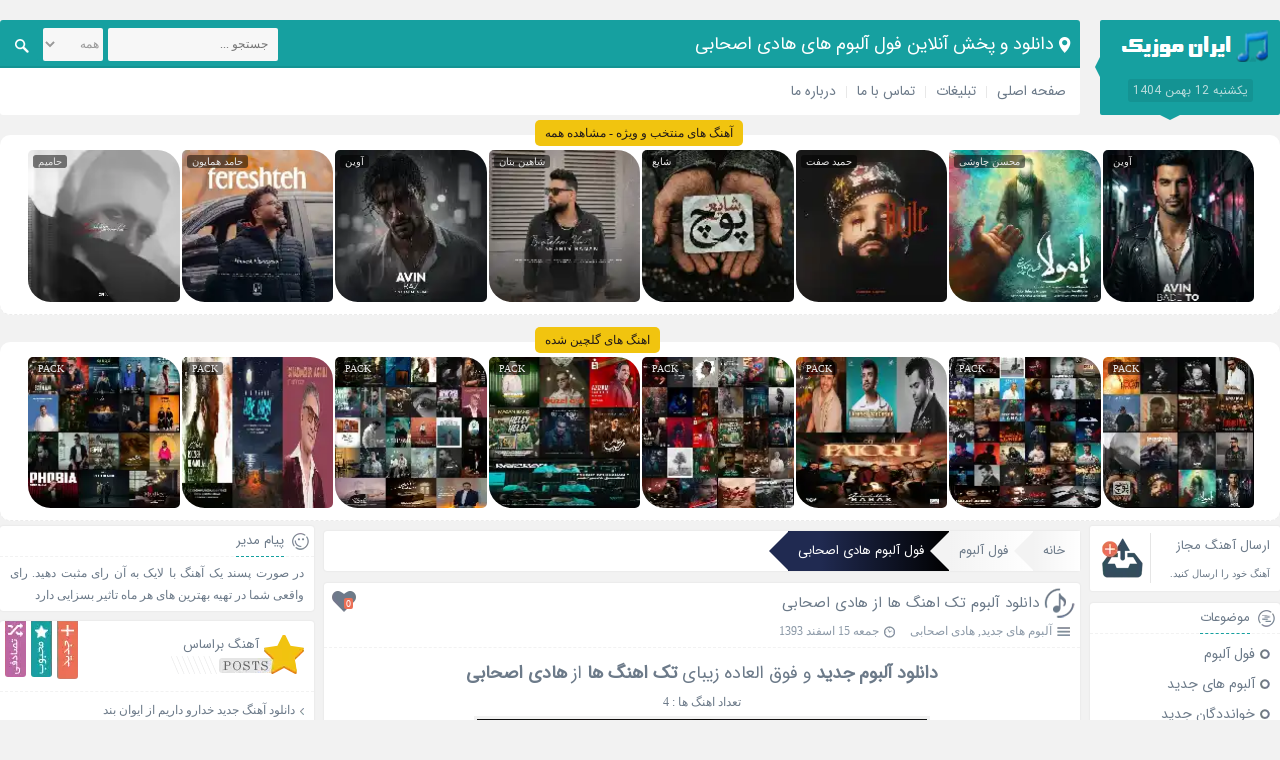

--- FILE ---
content_type: text/html; charset=utf-8
request_url: https://muzicir.com/artist/4226/%EF%BF%BD%EF%BF%BD%EF%BF%BD%EF%BF%BD%EF%BF%BD%EF%BF%BD-%EF%BF%BD%EF%BF%BD%EF%BF%BD%EF%BF%BD%EF%BF%BD%EF%BF%BD%EF%BF%BD%EF%BF%BD%EF%BF%BD%EF%BF%BD-%EF%BF%BD%EF%BF%BD%EF%BF%BD%EF%BF%BD%EF%BF%BD%EF%BF%BD%EF%BF%BD%EF%BF%BD-%EF%BF%BD%EF%BF%BD%EF%BF%BD%EF%BF%BD%EF%BF%BD%EF%BF%BD%EF%BF%BD%EF%BF%BD%EF%BF%BD%EF%BF%BD%EF%BF%BD%EF%BF%BD
body_size: 7700
content:
<!DOCTYPE html><html dir="rtl" lang="fa-IR" prefix="og: http://ogp.me/ns#"><head><meta charset="UTF-8"><title>دانلود و پخش آنلاین فول آلبوم های هادی اصحابی</title><meta name="description" content="دانلود و پخش آنلاین فول آلبوم های هادی اصحابی بصورت یکجا و تک آهنگ"> <meta name="keywords" content="هادی اصحابی, آلبوم هادی اصحابی, فول آلبوم هادی اصحابی, موزیک های هادی اصحابی, اهنگ های هادی اصحابی"> <base href="https://muzicir.com/"><meta name="viewport" content="width=device-width, initial-scale=1"><link href="/favicon.png" rel="shortcut icon"><link rel="apple-touch-icon" sizes="120x120" href="https://muzicir.com/imgs/logo-120.png"><link rel="icon" type="image/png" href="https://muzicir.com/imgs/logo-120.png" sizes="192x192"><meta name="robots" content="index, follow"/><link href="https://muzicir.com/artist/4226/فول-آلبوم-هادی-اصحابی" rel="canonical"><meta property="og:locale" content="fa_IR" /><meta property="og:type" content="website" /><meta property="og:title" content="دانلود و پخش آنلاین فول آلبوم های هادی اصحابی" /><meta property="og:description" content="دانلود و پخش آنلاین فول آلبوم های هادی اصحابی بصورت یکجا و تک آهنگ" /><meta property="og:url" content="https://muzicir.com/" /><meta property="og:site_name" content="دانلود و پخش آنلاین فول آلبوم های هادی اصحابی" /><meta property="og:image" content="https://muzicir.com/imgs/logo.png" /><meta name="twitter:card" content="summary_large_image" /><meta name="twitter:image" content="https://muzicir.com/imgs/logo.png" /><meta name="twitter:description" content="دانلود و پخش آنلاین فول آلبوم های هادی اصحابی بصورت یکجا و تک آهنگ" /><meta name="twitter:title" content="دانلود و پخش آنلاین فول آلبوم های هادی اصحابی" /><link rel="stylesheet" href="/themes/singer/style.css?1.32" type="text/css" media="screen"><style>.views{display:none!important;}</style></head><body><div class="header"><div class="nav"><div class="logo"><a title="ایران موزیک | آهنگ ایرانی، جدیدترین آهنگ ها، دانلود آهنگ جدید" href="https://muzicir.com/"><img src="/imgs/muzicir.png" alt="ایران موزیک | آهنگ ایرانی، جدیدترین آهنگ ها، دانلود آهنگ جدید"></a><span>یکشنبه 12 بهمن 1404</span></div><div class="breadcrumbs"><h1 class="bcs">دانلود و پخش آنلاین فول آلبوم های هادی اصحابی</h1></div><div class="menu"><ul><li><a title="دانلود آهنگ جدید" href="https://muzicir.com/">صفحه اصلی</a></li><li><a title="تبلیغات" href="https://muzicir.com/advertise.php">تبلیغات</a></li><li><a title="تماس با ما" href="https://muzicir.com/contacts.php">تماس با ما</a></li><li><a title="درباره ما" href="https://muzicir.com/about.php" rel="author">درباره ما</a></li></ul><div class="search"><form method="get" action="https://muzicir.com/"><input type="text" value="" placeholder="جستجو ..." name="q" id="q" class="searchtext"><select name="cats" class="searchtext" style="width: 60px; margin-right: 5px; padding: 0px;" aria-label="cats"><option value="tag">همه</option><option value="music">آهنگ</option><option value="artist">خواننده</option><option value="album">آلبوم</option></select><button type="submit" value="" class="searchsubmit" aria-label="Search"><span class="icon"></span></button></form></div></div></div><div class="special hdr"><a href="https://muzicir.com/cat/%D8%A2%D9%87%D9%86%DA%AF-%D9%87%D8%A7%DB%8C-%D9%85%D9%86%D8%AA%D8%AE%D8%A8" title="اهنگ های منتخب" class="title">آهنگ های منتخب و ویژه - مشاهده همه</a><div class="item"><a href="https://muzicir.com/play/80471/دانلود-آهنگ-جدید-بعد-تو-از-آوین" rel="bookmark" title="دانلود آهنگ جدید بعد تو از آوین"><span>آوین</span><img src="[data-uri]" data-src="https://muzicir.com/data/thump/150/1767528865.webp" alt="دانلود آهنگ جدید بعد تو از آوین" title="دانلود آهنگ جدید بعد تو از آوین" width="150" height="150"><label>بعد تو</label></a></div><div class="item"><a href="https://muzicir.com/play/80470/دانلود-آهنگ-جدید-یا-مولا-از-محسن-چاوشی" rel="bookmark" title="دانلود آهنگ جدید یا مولا از محسن چاوشی"><span>محسن چاوشی</span><img src="[data-uri]" data-src="https://muzicir.com/data/thump/150/1767528910.webp" alt="دانلود آهنگ جدید یا مولا از محسن چاوشی" title="دانلود آهنگ جدید یا مولا از محسن چاوشی" width="150" height="150"><label>یا مولا</label></a></div><div class="item"><a href="https://muzicir.com/play/80467/دانلود-آهنگ-جدید-حجله-از-حمید-صفت" rel="bookmark" title="دانلود آهنگ جدید حجله از حمید صفت"><span>حمید صفت</span><img src="[data-uri]" data-src="https://muzicir.com/data/thump/150/1767529017.webp" alt="دانلود آهنگ جدید حجله از حمید صفت" title="دانلود آهنگ جدید حجله از حمید صفت" width="150" height="150"><label>حجله</label></a></div><div class="item"><a href="https://muzicir.com/play/80466/دانلود-آهنگ-جدید-پوچ-از-شایع" rel="bookmark" title="دانلود آهنگ جدید پوچ از شایع"><span>شایع</span><img src="[data-uri]" data-src="https://muzicir.com/data/thump/150/1767342168.webp" alt="دانلود آهنگ جدید پوچ از شایع" title="دانلود آهنگ جدید پوچ از شایع" width="150" height="150"><label>پوچ</label></a></div><div class="item"><a href="https://muzicir.com/play/80463/دانلود-آهنگ-جدید-بغلم-کن-از-شاهین-بنان" rel="bookmark" title="دانلود آهنگ جدید بغلم کن از شاهین بنان"><span>شاهین بنان</span><img src="[data-uri]" data-src="https://muzicir.com/data/thump/150/1767029979.webp" alt="دانلود آهنگ جدید بغلم کن از شاهین بنان" title="دانلود آهنگ جدید بغلم کن از شاهین بنان" width="150" height="150"><label>بغلم کن</label></a></div><div class="item"><a href="https://muzicir.com/play/80462/دانلود-آهنگ-جدید-راز-از-آوین" rel="bookmark" title="دانلود آهنگ جدید راز از آوین"><span>آوین</span><img src="[data-uri]" data-src="https://muzicir.com/data/thump/150/1767013984.webp" alt="دانلود آهنگ جدید راز از آوین" title="دانلود آهنگ جدید راز از آوین" width="150" height="150"><label>راز</label></a></div><div class="item"><a href="https://muzicir.com/play/80461/دانلود-آهنگ-جدید-فرشته-از-حامد-همایون" rel="bookmark" title="دانلود آهنگ جدید فرشته از حامد همایون"><span>حامد همایون</span><img src="[data-uri]" data-src="https://muzicir.com/data/thump/150/1766771974.webp" alt="دانلود آهنگ جدید فرشته از حامد همایون" title="دانلود آهنگ جدید فرشته از حامد همایون" width="150" height="150"><label>فرشته</label></a></div><div class="item"><a href="https://muzicir.com/play/80460/دانلود-آهنگ-جدید-قلبمو-پس-به-من-بده-از-حامیم" rel="bookmark" title="دانلود آهنگ جدید قلبمو پس به من بده از حامیم"><span>حامیم</span><img src="[data-uri]" data-src="https://muzicir.com/data/thump/150/1766771984.webp" alt="دانلود آهنگ جدید قلبمو پس به من بده از حامیم" title="دانلود آهنگ جدید قلبمو پس به من بده از حامیم" width="150" height="150"><label>قلبمو پس به من بده</label></a></div></div><br><div class="special hdr"><a href="https://muzicir.com/%D9%85%D8%AC%D9%85%D9%88%D8%B9%D9%87-%D8%A2%D9%87%D9%86%DA%AF-%D9%87%D8%A7" title="مجموعه اهنگ ها" class="title">اهنگ های گلچین شده</a><div class="item"><a href="https://muzicir.com/pack/80472/گلچین-آهنگ-های-دی-1404" rel="bookmark" title="گلچین آهنگ های دی 1404"><span>PACK</span><img src="[data-uri]" data-src="https://muzicir.com/data/thump/150/1769521767.webp" alt="گلچین آهنگ های دی 1404" title="گلچین آهنگ های دی 1404" width="150" height="150"><label>دی 1404</label></a></div><div class="item"><a href="https://muzicir.com/pack/80446/گلچین-آهنگ-های-آذر-1404" rel="bookmark" title="گلچین آهنگ های آذر 1404"><span>PACK</span><img src="[data-uri]" data-src="https://muzicir.com/data/thump/150/1766482319.webp" alt="گلچین آهنگ های آذر 1404" title="گلچین آهنگ های آذر 1404" width="150" height="150"><label>آذر 1404</label></a></div><div class="item"><a href="https://muzicir.com/pack/80445/گلچین-آهنگ-های-شاد-آذر-1404" rel="bookmark" title="گلچین آهنگ های شاد آذر 1404"><span>PACK</span><img src="[data-uri]" data-src="https://muzicir.com/data/thump/150/1766482296.webp" alt="گلچین آهنگ های شاد آذر 1404" title="گلچین آهنگ های شاد آذر 1404" width="150" height="150"><label>شاد آذر 1404</label></a></div><div class="item"><a href="https://muzicir.com/pack/80390/گلچین-آهنگ-های-آبان-1404" rel="bookmark" title="گلچین آهنگ های آبان 1404"><span>PACK</span><img src="[data-uri]" data-src="https://muzicir.com/data/thump/150/1763795699.webp" alt="گلچین آهنگ های آبان 1404" title="گلچین آهنگ های آبان 1404" width="150" height="150"><label>آبان 1404</label></a></div><div class="item"><a href="https://muzicir.com/pack/80389/گلچین-آهنگ-های-شاد-آبان-1404" rel="bookmark" title="گلچین آهنگ های شاد آبان 1404"><span>PACK</span><img src="[data-uri]" data-src="https://muzicir.com/data/thump/150/1763795680.webp" alt="گلچین آهنگ های شاد آبان 1404" title="گلچین آهنگ های شاد آبان 1404" width="150" height="150"><label>شاد آبان 1404</label></a></div><div class="item"><a href="https://muzicir.com/pack/80336/گلچین-آهنگ-های-مهر-1404" rel="bookmark" title="گلچین آهنگ های مهر 1404"><span>PACK</span><img src="[data-uri]" data-src="https://muzicir.com/data/thump/150/1761210763.webp" alt="گلچین آهنگ های مهر 1404" title="گلچین آهنگ های مهر 1404" width="150" height="150"><label>مهر 1404</label></a></div><div class="item"><a href="https://muzicir.com/pack/80335/گلچین-آهنگ-های-شاد-مهر-1404" rel="bookmark" title="گلچین آهنگ های شاد مهر 1404"><span>PACK</span><img src="[data-uri]" data-src="https://muzicir.com/data/thump/150/1761210746.webp" alt="گلچین آهنگ های شاد مهر 1404" title="گلچین آهنگ های شاد مهر 1404" width="150" height="150"><label>شاد مهر 1404</label></a></div><div class="item"><a href="https://muzicir.com/pack/80288/گلچین-آهنگ-های-شهریور-1404" rel="bookmark" title="گلچین آهنگ های شهریور 1404"><span>PACK</span><img src="[data-uri]" data-src="https://muzicir.com/data/thump/150/1758624577.webp" alt="گلچین آهنگ های شهریور 1404" title="گلچین آهنگ های شهریور 1404" width="150" height="150"><label>شهریور 1404</label></a></div></div></div><div class="warpper"><div class="two-box-warpper"><div class="page-body"><ol class="post breadcrumbIn" itemscope itemtype="http://schema.org/BreadcrumbList"><li itemprop="itemListElement" itemscope itemtype="http://schema.org/ListItem"><a itemprop="item" title="خانه" href="https://muzicir.com/"><span itemprop="name">خانه</span></a><meta itemprop="position" content="1" /></li><li itemprop="itemListElement" itemscope itemtype="http://schema.org/ListItem"><a itemprop="item" title="فول آلبوم" href="https://muzicir.com/فول-آلبوم"><span itemprop="name">فول آلبوم</span></a><meta itemprop="position" content="2" /></li><li itemprop="itemListElement" itemscope itemtype="http://schema.org/ListItem" class="inactive"><a itemprop="item" title="فول آلبوم هادی اصحابی" href="https://muzicir.com/artist/4226/فول-آلبوم-هادی-اصحابی"><span itemprop="name">فول آلبوم هادی اصحابی</span></a><meta itemprop="position" content="3" /></li></ol><div class="post"><div class="title"><div class="icon"></div><h2><a href="https://muzicir.com/album/6659/آهنگ-های-البوم-تک-اهنگ-ها-از-هادی-اصحابی" title="دانلود آلبوم تک اهنگ ها از هادی اصحابی">دانلود آلبوم تک اهنگ ها از هادی اصحابی</a></h2><div class="like" onclick="likealbumit(6659);"><div id="iLikeAlbum-6659" class="iLikeThis"><span class="count">0</span><span class="img"></span></div></div><div class="postinfo"><ul><li><span title="موضوعات" class="the_category"></span><a rel="category tag" href="https://muzicir.com/آلبوم-های-جدید" title="آلبوم های جدید">آلبوم های جدید</a>, <a href="https://muzicir.com/artist/4226/فول-آلبوم-هادی-اصحابی" title="فول آلبوم هادی اصحابی" rel="category tag">هادی اصحابی</a></li><li class="views"><span title="بازدید" class="the_views"></span> 2,953</li><li><span title="تاریخ" class="the_time"></span>جمعه 15 اسفند 1393</li></ul></div></div><div class="contents pdg related"><p class="h2"><strong>دانلود آلبوم جدید</strong> و فوق العاده زیبای <strong>تک اهنگ ها</strong> از <strong>هادی اصحابی</strong></p><p>تعداد اهنگ ها : 4</p><p><img src="[data-uri]" data-src="https://muzicir.com/data/thump/450/1425608955.webp" alt="دانلود آلبوم تک اهنگ ها از هادی اصحابی" height="450" width="450"></p><h3>لیست اهنگ ها : </h3><div class="content"><ul><li><a href="https://muzicir.com/play/39918/دانلود-آهنگ-جدید-فراموشم-نکن-از-هادی-اصحابی" title="دانلود اهنگ هادی اصحابی به نام فراموشم نکن">دانلود اهنگ هادی اصحابی به نام فراموشم نکن</a></li><li><a href="https://muzicir.com/play/51641/دانلود-آهنگ-جدید-یه-آدم-خاصم-از-هادی-اصحابی" title="دانلود اهنگ هادی اصحابی به نام یه آدم خاصم">دانلود اهنگ هادی اصحابی به نام یه آدم خاصم</a></li><li><a href="https://muzicir.com/play/54037/دانلود-آهنگ-جدید-گوشت-باهام-هست-از-هادی-اصحابی" title="دانلود اهنگ هادی اصحابی به نام گوشت باهام هست">دانلود اهنگ هادی اصحابی به نام گوشت باهام هست</a></li><li><a href="https://muzicir.com/play/55497/دانلود-آهنگ-جدید-هنوز-از-هادی-اصحابی" title="دانلود اهنگ هادی اصحابی به نام هنوز">دانلود اهنگ هادی اصحابی به نام هنوز</a></li></ul></div></div><div class="cmi mrg"><a href="https://muzicir.com/album/6659/آهنگ-های-البوم-تک-اهنگ-ها-از-هادی-اصحابی/#comments" title="دانلود آلبوم تک اهنگ ها از هادی اصحابی"><span>ارسال نظر</span><span>0</span></a></div><div class="more mrg"><a href="https://muzicir.com/album/6659/آهنگ-های-البوم-تک-اهنگ-ها-از-هادی-اصحابی" title="دانلود آلبوم تک اهنگ ها از هادی اصحابی">ادامه مطلب</a></div></div><div class="post"><div class="title"><div class="icon"></div><h2><a href="https://muzicir.com/album/6660/آهنگ-های-البوم-می-کشمت-از-هادی-اصحابی" title="دانلود آلبوم می کشمت از هادی اصحابی">دانلود آلبوم می کشمت از هادی اصحابی</a></h2><div class="like" onclick="likealbumit(6660);"><div id="iLikeAlbum-6660" class="iLikeThis"><span class="count">2</span><span class="img"></span></div></div><div class="postinfo"><ul><li><span title="موضوعات" class="the_category"></span><a rel="category tag" href="https://muzicir.com/آلبوم-های-جدید" title="آلبوم های جدید">آلبوم های جدید</a>, <a href="https://muzicir.com/artist/4226/فول-آلبوم-هادی-اصحابی" title="فول آلبوم هادی اصحابی" rel="category tag">هادی اصحابی</a></li><li class="views"><span title="بازدید" class="the_views"></span> 8,428</li><li><span title="تاریخ" class="the_time"></span>دوشنبه 11 اسفند 1393</li></ul></div></div><div class="contents pdg related"><p class="h2"><strong>دانلود آلبوم جدید</strong> و فوق العاده زیبای <strong>می کشمت</strong> از <strong>هادی اصحابی</strong></p><p>تعداد اهنگ ها : 15</p><p><img src="[data-uri]" data-src="https://muzicir.com/data/thump/450/1425299102.webp" alt="دانلود آلبوم می کشمت از هادی اصحابی" height="450" width="450"></p><h3>لیست اهنگ ها : </h3><div class="content"><ul><li><a href="https://muzicir.com/play/39917/دانلود-آهنگ-جدید-میکشمت-از-هادی-اصحابی" title="دانلود اهنگ هادی اصحابی به نام میکشمت">دانلود اهنگ هادی اصحابی به نام میکشمت</a></li><li><a href="https://muzicir.com/play/39919/دانلود-آهنگ-جدید-بی-گناه-از-هادی-اصحابی" title="دانلود اهنگ هادی اصحابی به نام بی گناه">دانلود اهنگ هادی اصحابی به نام بی گناه</a></li><li><a href="https://muzicir.com/play/39920/دانلود-آهنگ-جدید-زخم-زبون-از-هادی-اصحابی" title="دانلود اهنگ هادی اصحابی به نام زخم زبون">دانلود اهنگ هادی اصحابی به نام زخم زبون</a></li><li><a href="https://muzicir.com/play/39921/دانلود-آهنگ-جدید-بد-میکنم-از-هادی-اصحابی" title="دانلود اهنگ هادی اصحابی به نام بد میکنم">دانلود اهنگ هادی اصحابی به نام بد میکنم</a></li><li><a href="https://muzicir.com/play/39922/دانلود-آهنگ-جدید-نفرین-و-کینه-از-هادی-اصحابی" title="دانلود اهنگ هادی اصحابی به نام نفرین و کینه">دانلود اهنگ هادی اصحابی به نام نفرین و کینه</a></li><li><a href="https://muzicir.com/play/39923/دانلود-آهنگ-جدید-تلافی-از-هادی-اصحابی" title="دانلود اهنگ هادی اصحابی به نام تلافی">دانلود اهنگ هادی اصحابی به نام تلافی</a></li><li><a href="https://muzicir.com/play/39924/دانلود-آهنگ-جدید-برو-از-هادی-اصحابی" title="دانلود اهنگ هادی اصحابی به نام برو">دانلود اهنگ هادی اصحابی به نام برو</a></li><li><a href="https://muzicir.com/play/39925/دانلود-آهنگ-جدید-لیاقت-نداری-از-هادی-اصحابی" title="دانلود اهنگ هادی اصحابی به نام لیاقت نداری">دانلود اهنگ هادی اصحابی به نام لیاقت نداری</a></li><li><a href="https://muzicir.com/play/39926/دانلود-آهنگ-جدید-میزارمت-کنار-از-هادی-اصحابی" title="دانلود اهنگ هادی اصحابی به نام میزارمت کنار">دانلود اهنگ هادی اصحابی به نام میزارمت کنار</a></li><li><a href="https://muzicir.com/play/39927/دانلود-آهنگ-جدید-جهنم-از-هادی-اصحابی" title="دانلود اهنگ هادی اصحابی به نام جهنم">دانلود اهنگ هادی اصحابی به نام جهنم</a></li><li><a href="https://muzicir.com/play/39928/دانلود-آهنگ-جدید-خجالتی-از-هادی-اصحابی" title="دانلود اهنگ هادی اصحابی به نام خجالتی">دانلود اهنگ هادی اصحابی به نام خجالتی</a></li><li><a href="https://muzicir.com/play/39929/دانلود-آهنگ-جدید-له-شده-از-هادی-اصحابی" title="دانلود اهنگ هادی اصحابی به نام له شده">دانلود اهنگ هادی اصحابی به نام له شده</a></li><li><a href="https://muzicir.com/play/39930/دانلود-آهنگ-جدید-عشق-ایکپیری-از-هادی-اصحابی" title="دانلود اهنگ هادی اصحابی به نام عشق ایکپیری">دانلود اهنگ هادی اصحابی به نام عشق ایکپیری</a></li><li><a href="https://muzicir.com/play/39931/دانلود-آهنگ-جدید-گل-حسرت-از-هادی-اصحابی" title="دانلود اهنگ هادی اصحابی به نام گل حسرت">دانلود اهنگ هادی اصحابی به نام گل حسرت</a></li><li><a href="https://muzicir.com/play/39933/دانلود-آهنگ-جدید-انتقام-از-هادی-اصحابی" title="دانلود اهنگ هادی اصحابی به نام انتقام">دانلود اهنگ هادی اصحابی به نام انتقام</a></li></ul></div></div><div class="cmi mrg"><a href="https://muzicir.com/album/6660/آهنگ-های-البوم-می-کشمت-از-هادی-اصحابی/#comments" title="دانلود آلبوم می کشمت از هادی اصحابی"><span>ارسال نظر</span><span>0</span></a></div><div class="more mrg"><a href="https://muzicir.com/album/6660/آهنگ-های-البوم-می-کشمت-از-هادی-اصحابی" title="دانلود آلبوم می کشمت از هادی اصحابی">ادامه مطلب</a></div></div></div><div class="sidebar-right"><div class="request"> <a title="ارسال آهنگ مجاز" href="https://muzicir.com/sendmusic.php"><h3>ارسال آهنگ مجاز</h3> <span>آهنگ خود را ارسال کنید.</span> <span class="icon snd"></span> </a></div><div class="box"><div class="title"><span class="icon rcat"></span><h4>موضوعات</h4></div><div class="category"><ul><li class="cat-item"><a href="https://muzicir.com/فول-آلبوم" title="فول آلبوم">فول آلبوم</a></li><li class="cat-item"><a href="https://muzicir.com/آلبوم-های-جدید" title="آلبوم های جدید">آلبوم های جدید</a></li><li class="cat-item"><a href="https://muzicir.com/خوانددگان-جدید" title="خوانددگان جدید">خوانددگان جدید</a></li><li class="cat-item"><a href="https://muzicir.com/تک-اهنگ-ها" title="تک اهنگ ها">تک اهنگ ها</a></li><li class="cat-item"><a href="https://muzicir.com/متن-آهنگ-ها" style="color:green;" title="متن آهنگ ها">متن آهنگ ها</a></li><li class="cat-item">بهترین ها<ul class="children"><li class="cat-item"><a href="https://muzicir.com/محبوب-ترین-تک-آهنگ-ها" title="محبوب ترین تک آهنگ ها">محبوب ترین تک آهنگ ها</a></li><li class="cat-item"><a href="https://muzicir.com/بهترین-آلبوم-ها" title="بهترین آلبوم ها">بهترین آلبوم ها</a></li><li class="cat-item"><a href="https://muzicir.com/محبوب-ترین-آلبوم-ها" title="محبوب ترین آلبوم ها">محبوب ترین آلبوم ها</a></li></ul></li><li class="cat-item" style="color:red;">مجموعه آهنگ ها<ul class="children"><li class="cat-item"><a href="https://muzicir.com/cat/آهنگ-های-شاد" title="آهنگ های شاد">آهنگ های شاد</a></li><li class="cat-item"><a href="https://muzicir.com/cat/آهنگ-های-پاپ" title="آهنگ های پاپ">آهنگ های پاپ</a></li><li class="cat-item"><a href="https://muzicir.com/cat/آهنگ-های-رمیکس" title="آهنگ های رمیکس">آهنگ های رمیکس</a></li><li class="cat-item"><a href="https://muzicir.com/cat/آهنگ-های-سنتی" title="آهنگ های سنتی">آهنگ های سنتی</a></li><li class="cat-item"><a href="https://muzicir.com/cat/آهنگ-های-منتخب" title="آهنگ های منتخب">آهنگ های منتخب</a></li><li class="cat-item"><a href="https://muzicir.com/cat/آهنگ-های-ویژه-محرم" title="آهنگ های ویژه محرم">آهنگ های ویژه محرم</a></li><li class="cat-item"><a href="https://muzicir.com/cat/آهنگ-های-نوستالژیک" title="آهنگ های نوستالژیک">آهنگ های نوستالژیک</a></li><li class="cat-item"><a href="https://muzicir.com/cat/آهنگ-های-پادکست" title="آهنگ های پادکست">آهنگ های پادکست</a></li><li class="cat-item"><a href="https://muzicir.com/%D9%85%D8%AC%D9%85%D9%88%D8%B9%D9%87-%D8%A2%D9%87%D9%86%DA%AF-%D9%87%D8%A7" title="اهنگ های گلچین شده"><b>اهنگ های گلچین شده</b></a></li></ul></li></ul></div></div><div class="box"><div class="title"><span class="icon arshive"></span><h4>آرشیو</h4></div><div class="content fullarchive"><ul><li class="underline"><span class="alphabet">1393</span><ul><li><a href="/date/1393-11">بهمن 1393</a></li><li><a href="/date/1393-12">اسفند 1393</a></li></ul><li class="underline"><span class="alphabet">1394</span><ul><li><a href="/date/1394-1">فروردین 1394</a></li><li><a href="/date/1394-2">اردیبهشت 1394</a></li><li><a href="/date/1394-3">خرداد 1394</a></li><li><a href="/date/1394-4">تیر 1394</a></li><li><a href="/date/1394-5">مرداد 1394</a></li><li><a href="/date/1394-6">شهریور 1394</a></li><li><a href="/date/1394-7">مهر 1394</a></li><li><a href="/date/1394-8">آبان 1394</a></li><li><a href="/date/1394-9">آذر 1394</a></li><li><a href="/date/1394-10">دی 1394</a></li><li><a href="/date/1394-11">بهمن 1394</a></li><li><a href="/date/1394-12">اسفند 1394</a></li></ul><li class="underline"><span class="alphabet">1395</span><ul><li><a href="/date/1395-1">فروردین 1395</a></li><li><a href="/date/1395-2">اردیبهشت 1395</a></li><li><a href="/date/1395-3">خرداد 1395</a></li><li><a href="/date/1395-4">تیر 1395</a></li><li><a href="/date/1395-5">مرداد 1395</a></li><li><a href="/date/1395-6">شهریور 1395</a></li><li><a href="/date/1395-7">مهر 1395</a></li><li><a href="/date/1395-8">آبان 1395</a></li><li><a href="/date/1395-9">آذر 1395</a></li><li><a href="/date/1395-10">دی 1395</a></li><li><a href="/date/1395-11">بهمن 1395</a></li><li><a href="/date/1395-12">اسفند 1395</a></li></ul><li class="underline"><span class="alphabet">1396</span><ul><li><a href="/date/1396-1">فروردین 1396</a></li><li><a href="/date/1396-2">اردیبهشت 1396</a></li><li><a href="/date/1396-3">خرداد 1396</a></li><li><a href="/date/1396-4">تیر 1396</a></li><li><a href="/date/1396-5">مرداد 1396</a></li><li><a href="/date/1396-6">شهریور 1396</a></li><li><a href="/date/1396-7">مهر 1396</a></li><li><a href="/date/1396-8">آبان 1396</a></li><li><a href="/date/1396-9">آذر 1396</a></li><li><a href="/date/1396-10">دی 1396</a></li><li><a href="/date/1396-11">بهمن 1396</a></li><li><a href="/date/1396-12">اسفند 1396</a></li></ul><li class="underline"><span class="alphabet">1397</span><ul><li><a href="/date/1397-1">فروردین 1397</a></li><li><a href="/date/1397-2">اردیبهشت 1397</a></li><li><a href="/date/1397-3">خرداد 1397</a></li><li><a href="/date/1397-4">تیر 1397</a></li><li><a href="/date/1397-5">مرداد 1397</a></li><li><a href="/date/1397-6">شهریور 1397</a></li><li><a href="/date/1397-7">مهر 1397</a></li><li><a href="/date/1397-8">آبان 1397</a></li><li><a href="/date/1397-9">آذر 1397</a></li><li><a href="/date/1397-10">دی 1397</a></li><li><a href="/date/1397-11">بهمن 1397</a></li><li><a href="/date/1397-12">اسفند 1397</a></li></ul><li class="underline"><span class="alphabet">1398</span><ul><li><a href="/date/1398-1">فروردین 1398</a></li><li><a href="/date/1398-2">اردیبهشت 1398</a></li><li><a href="/date/1398-3">خرداد 1398</a></li><li><a href="/date/1398-4">تیر 1398</a></li><li><a href="/date/1398-5">مرداد 1398</a></li><li><a href="/date/1398-6">شهریور 1398</a></li><li><a href="/date/1398-7">مهر 1398</a></li><li><a href="/date/1398-8">آبان 1398</a></li><li><a href="/date/1398-9">آذر 1398</a></li><li><a href="/date/1398-10">دی 1398</a></li><li><a href="/date/1398-11">بهمن 1398</a></li><li><a href="/date/1398-12">اسفند 1398</a></li></ul><li class="underline"><span class="alphabet">1399</span><ul><li><a href="/date/1399-1">فروردین 1399</a></li><li><a href="/date/1399-2">اردیبهشت 1399</a></li><li><a href="/date/1399-3">خرداد 1399</a></li><li><a href="/date/1399-4">تیر 1399</a></li><li><a href="/date/1399-5">مرداد 1399</a></li><li><a href="/date/1399-6">شهریور 1399</a></li><li><a href="/date/1399-7">مهر 1399</a></li><li><a href="/date/1399-8">آبان 1399</a></li><li><a href="/date/1399-9">آذر 1399</a></li><li><a href="/date/1399-10">دی 1399</a></li><li><a href="/date/1399-11">بهمن 1399</a></li><li><a href="/date/1399-12">اسفند 1399</a></li></ul><li class="underline"><span class="alphabet">1400</span><ul><li><a href="/date/1400-1">فروردین 1400</a></li><li><a href="/date/1400-2">اردیبهشت 1400</a></li><li><a href="/date/1400-3">خرداد 1400</a></li><li><a href="/date/1400-4">تیر 1400</a></li><li><a href="/date/1400-5">مرداد 1400</a></li><li><a href="/date/1400-6">شهریور 1400</a></li><li><a href="/date/1400-7">مهر 1400</a></li><li><a href="/date/1400-8">آبان 1400</a></li><li><a href="/date/1400-9">آذر 1400</a></li><li><a href="/date/1400-10">دی 1400</a></li><li><a href="/date/1400-11">بهمن 1400</a></li><li><a href="/date/1400-12">اسفند 1400</a></li></ul><li class="underline"><span class="alphabet">1401</span><ul><li><a href="/date/1401-1">فروردین 1401</a></li><li><a href="/date/1401-2">اردیبهشت 1401</a></li><li><a href="/date/1401-3">خرداد 1401</a></li><li><a href="/date/1401-4">تیر 1401</a></li><li><a href="/date/1401-5">مرداد 1401</a></li><li><a href="/date/1401-6">شهریور 1401</a></li><li><a href="/date/1401-7">مهر 1401</a></li><li><a href="/date/1401-8">آبان 1401</a></li><li><a href="/date/1401-9">آذر 1401</a></li><li><a href="/date/1401-10">دی 1401</a></li><li><a href="/date/1401-11">بهمن 1401</a></li><li><a href="/date/1401-12">اسفند 1401</a></li></ul><li class="underline"><span class="alphabet">1402</span><ul><li><a href="/date/1402-1">فروردین 1402</a></li><li><a href="/date/1402-2">اردیبهشت 1402</a></li><li><a href="/date/1402-3">خرداد 1402</a></li><li><a href="/date/1402-4">تیر 1402</a></li><li><a href="/date/1402-5">مرداد 1402</a></li><li><a href="/date/1402-6">شهریور 1402</a></li><li><a href="/date/1402-7">مهر 1402</a></li><li><a href="/date/1402-8">آبان 1402</a></li><li><a href="/date/1402-9">آذر 1402</a></li><li><a href="/date/1402-10">دی 1402</a></li><li><a href="/date/1402-11">بهمن 1402</a></li><li><a href="/date/1402-12">اسفند 1402</a></li></ul><li class="underline"><span class="alphabet">1403</span><ul><li><a href="/date/1403-1">فروردین 1403</a></li><li><a href="/date/1403-2">اردیبهشت 1403</a></li><li><a href="/date/1403-3">خرداد 1403</a></li><li><a href="/date/1403-4">تیر 1403</a></li><li><a href="/date/1403-5">مرداد 1403</a></li><li><a href="/date/1403-6">شهریور 1403</a></li><li><a href="/date/1403-7">مهر 1403</a></li><li><a href="/date/1403-8">آبان 1403</a></li><li><a href="/date/1403-9">آذر 1403</a></li><li><a href="/date/1403-10">دی 1403</a></li><li><a href="/date/1403-11">بهمن 1403</a></li><li><a href="/date/1403-12">اسفند 1403</a></li></ul><li class="underline"><span class="alphabet">1404</span><ul><li><a href="/date/1404-1">فروردین 1404</a></li><li><a href="/date/1404-2">اردیبهشت 1404</a></li><li><a href="/date/1404-3">خرداد 1404</a></li><li><a href="/date/1404-4">تیر 1404</a></li><li><a href="/date/1404-5">مرداد 1404</a></li><li><a href="/date/1404-6">شهریور 1404</a></li><li><a href="/date/1404-7">مهر 1404</a></li><li><a href="/date/1404-8">آبان 1404</a></li><li><a href="/date/1404-9">آذر 1404</a></li><li><a href="/date/1404-10">دی 1404</a></li><li><a href="/date/1404-11">بهمن 1404</a></li></ul></ul></div></div></div></div><div class="sidebar-left"><div class="box"><div class="title"><span class="icon admin"></span><h5>پیام مدیر</h5></div><div class="content"><p style="padding: 0px 5px; text-align: justify;">در صورت پسند یک آهنگ با لایک به آن رای مثبت دهید. رای واقعی شما در تهیه بهترین های هر ماه تاثیر بسزایی دارد</p></div></div><div class="box"><div class="title" style="height: 70px;"><div class="star"><h3>آهنگ براساس</h3></div><div class="tabs"><a href="#new">جدید</a><a href="#like">محبوب</a><a href="#view">پربازدید</a></div></div><div class="content"><ul class="tab clr1" id="new"><li><a href="https://muzicir.com/play/80474/دانلود-آهنگ-جدید-خدارو-داریم-از-ایوان-بند" title="دانلود آهنگ جدید خدارو داریم از ایوان بند">دانلود آهنگ جدید خدارو داریم از ایوان بند</a></li><li><a href="https://muzicir.com/play/80473/دانلود-آهنگ-جدید-نفس-نفس-از-افشین-آذری" title="دانلود آهنگ جدید نفس نفس از افشین آذری">دانلود آهنگ جدید نفس نفس از افشین آذری</a></li><li><a href="https://muzicir.com/pack/80472/گلچین-آهنگ-های-دی-1404" title="گلچین آهنگ های دی 1404">گلچین آهنگ های دی 1404</a></li><li><a href="https://muzicir.com/play/80471/دانلود-آهنگ-جدید-بعد-تو-از-آوین" title="دانلود آهنگ جدید بعد تو از آوین">دانلود آهنگ جدید بعد تو از آوین</a></li><li><a href="https://muzicir.com/play/80470/دانلود-آهنگ-جدید-یا-مولا-از-محسن-چاوشی" title="دانلود آهنگ جدید یا مولا از محسن چاوشی">دانلود آهنگ جدید یا مولا از محسن چاوشی</a></li><li><a href="https://muzicir.com/play/80469/دانلود-آهنگ-جدید-خیال-اسلو-ورژن-از-مهدی-احمدوند" title="دانلود آهنگ جدید خیال (اسلو ورژن) از مهدی احمدوند">دانلود آهنگ جدید خیال (اسلو ورژن) از مهدی احمدوند</a></li><li><a href="https://muzicir.com/play/80468/دانلود-آهنگ-جدید-پدر-از-والایار" title="دانلود آهنگ جدید پدر از والایار">دانلود آهنگ جدید پدر از والایار</a></li><li><a href="https://muzicir.com/play/80467/دانلود-آهنگ-جدید-حجله-از-حمید-صفت" title="دانلود آهنگ جدید حجله از حمید صفت">دانلود آهنگ جدید حجله از حمید صفت</a></li><li><a href="https://muzicir.com/play/80466/دانلود-آهنگ-جدید-پوچ-از-شایع" title="دانلود آهنگ جدید پوچ از شایع">دانلود آهنگ جدید پوچ از شایع</a></li><li><a href="https://muzicir.com/play/80465/دانلود-آهنگ-جدید-مرهم-از-پویا" title="دانلود آهنگ جدید مرهم از پویا">دانلود آهنگ جدید مرهم از پویا</a></li></ul><ul class="tab" id="like"><li><a href="https://muzicir.com/play/11878/دانلود-آهنگ-جدید-آی-دیوونه-از-حجت-درولی" title="دانلود آهنگ جدید آی دیوونه از حجت درولی">دانلود آهنگ جدید آی دیوونه از حجت درولی</a></li><li><a href="https://muzicir.com/play/3275/دانلود-آهنگ-جدید-اگه-نباشی-از-اشوان" title="دانلود آهنگ جدید اگه نباشی از اشوان">دانلود آهنگ جدید اگه نباشی از اشوان</a></li><li><a href="https://muzicir.com/play/56465/دانلود-آهنگ-جدید-زغال-چی-از-گروه-عجم" title="دانلود آهنگ جدید زغال چی از گروه عجم">دانلود آهنگ جدید زغال چی از گروه عجم</a></li><li><a href="https://muzicir.com/play/45856/دانلود-آهنگ-جدید-مبینا-از-بهمن-ستاری" title="دانلود آهنگ جدید مبینا از بهمن ستاری">دانلود آهنگ جدید مبینا از بهمن ستاری</a></li><li><a href="https://muzicir.com/play/47640/دانلود-آهنگ-جدید-تولدت-مبارک-بهار-از-سهراب-بهراد" title="دانلود آهنگ جدید تولدت مبارک (بهار) از سهراب بهراد">دانلود آهنگ جدید تولدت مبارک (بهار) از سهراب بهراد</a></li><li><a href="https://muzicir.com/play/36067/دانلود-آهنگ-جدید-اینجا-تهرانه-از-معراج-و-مهراب" title="دانلود آهنگ جدید اینجا تهرانه از معراج و مهراب">دانلود آهنگ جدید اینجا تهرانه از معراج و مهراب</a></li><li><a href="https://muzicir.com/play/47641/دانلود-آهنگ-جدید-تولدت-مبارک-تابستون-از-سهراب-بهراد" title="دانلود آهنگ جدید تولدت مبارک (تابستون) از سهراب بهراد">دانلود آهنگ جدید تولدت مبارک (تابستون) از سهراب بهراد</a></li><li><a href="https://muzicir.com/play/47569/دانلود-آهنگ-جدید-خسته-ام-از-تو-از-ساسان" title="دانلود آهنگ جدید خسته ام از تو از ساسان">دانلود آهنگ جدید خسته ام از تو از ساسان</a></li><li><a href="https://muzicir.com/play/9887/دانلود-آهنگ-جدید-غم-هامون-از-پوریا-حیدری" title="دانلود آهنگ جدید غم هامون از پوریا حیدری">دانلود آهنگ جدید غم هامون از پوریا حیدری</a></li><li><a href="https://muzicir.com/play/57986/دانلود-آهنگ-جدید-آقا-کمک-کن-از-امیر-تتلو" title="دانلود آهنگ جدید آقا کمک کن از امیر تتلو">دانلود آهنگ جدید آقا کمک کن از امیر تتلو</a></li></ul><ul class="tab clr2" id="view"><li><a href="https://muzicir.com/play/17280/دانلود-آهنگ-جدید-این-عشقه-از-سامی-بیگی" title="دانلود آهنگ جدید این عشقه از سامی بیگی">دانلود آهنگ جدید این عشقه از سامی بیگی</a></li><li><a href="https://muzicir.com/play/18423/دانلود-آهنگ-جدید-پری-و-مری-از-آرمین-نصرتی" title="دانلود آهنگ جدید پری و مری از آرمین نصرتی">دانلود آهنگ جدید پری و مری از آرمین نصرتی</a></li><li><a href="https://muzicir.com/play/549/دانلود-آهنگ-جدید-عروس-دومادو-ببوس-از-آرمین-نصرتی" title="دانلود آهنگ جدید عروس دومادو ببوس از آرمین نصرتی">دانلود آهنگ جدید عروس دومادو ببوس از آرمین نصرتی</a></li><li><a href="https://muzicir.com/play/76100/دانلود-آهنگ-جدید-جانا-از-تری-دی-بند" title="دانلود آهنگ جدید جانا از تری دی بند">دانلود آهنگ جدید جانا از تری دی بند</a></li><li><a href="https://muzicir.com/play/26815/دانلود-آهنگ-جدید-اگه-یه-روز-با-حضور-داریوش-از-فرامرز-اصلانی" title="دانلود آهنگ جدید اگه یه روز با حضور داریوش از فرامرز اصلانی">دانلود آهنگ جدید اگه یه روز با حضور داریوش از فرامرز اصلانی</a></li><li><a href="https://muzicir.com/play/4830/دانلود-آهنگ-جدید-نگفته-بودی-از-امیر-تتلو" title="دانلود آهنگ جدید نگفته بودی از امیر تتلو">دانلود آهنگ جدید نگفته بودی از امیر تتلو</a></li><li><a href="https://muzicir.com/play/9914/دانلود-آهنگ-جدید-ریزه-ریزه-از-پویا" title="دانلود آهنگ جدید ریزه ریزه از پویا">دانلود آهنگ جدید ریزه ریزه از پویا</a></li><li><a href="https://muzicir.com/play/36101/دانلود-آهنگ-جدید-قلب-من-از-معین-طوفانی" title="دانلود آهنگ جدید قلب من از معین طوفانی">دانلود آهنگ جدید قلب من از معین طوفانی</a></li><li><a href="https://muzicir.com/play/11878/دانلود-آهنگ-جدید-آی-دیوونه-از-حجت-درولی" title="دانلود آهنگ جدید آی دیوونه از حجت درولی">دانلود آهنگ جدید آی دیوونه از حجت درولی</a></li><li><a href="https://muzicir.com/play/17279/دانلود-آهنگ-جدید-برو-از-سامی-بیگی" title="دانلود آهنگ جدید برو از سامی بیگی">دانلود آهنگ جدید برو از سامی بیگی</a></li></ul></div></div><div class="box clr5"><div class="title"><span class="icon rcat"></span><h3>آخرین آلبوم ها</h3></div><div class="content"><ul class="clr2"><li><a title="آهنگ های آلبوم نیمی از من از رضا بهرام" href="https://muzicir.com/album/16598/آهنگ-های-البوم-نیمی-از-من-از-رضا-بهرام">آلبوم نیمی از من از رضا بهرام</a></li><li><a title="آهنگ های آلبوم EP Album از ماکان بند" href="https://muzicir.com/album/16579/آهنگ-های-البوم-EP-Album-از-ماکان-بند">آلبوم EP Album از ماکان بند</a></li><li><a title="آهنگ های آلبوم شب رویایی از آرون افشار" href="https://muzicir.com/album/16566/آهنگ-های-البوم-شب-رویایی-از-آرون-افشار">آلبوم شب رویایی از آرون افشار</a></li><li><a title="آهنگ های آلبوم خودت از احسان دریادل" href="https://muzicir.com/album/16491/آهنگ-های-البوم-خودت-از-احسان-دریادل">آلبوم خودت از احسان دریادل</a></li><li><a title="آهنگ های آلبوم عروسک شکستنی از سامان" href="https://muzicir.com/album/16456/آهنگ-های-البوم-عروسک-شکستنی-از-سامان">آلبوم عروسک شکستنی از سامان</a></li><li><a title="آهنگ های آلبوم مو پریشان از امیرحسین افتخاری" href="https://muzicir.com/album/16384/آهنگ-های-البوم-مو-پریشان-از-امیرحسین-افتخاری">آلبوم مو پریشان از امیرحسین افتخاری</a></li><li><a title="آهنگ های آلبوم اینجانب از شایع" href="https://muzicir.com/album/16377/آهنگ-های-البوم-اینجانب-از-شایع">آلبوم اینجانب از شایع</a></li><li><a title="آهنگ های آلبوم انرژی مثبت از فرزاد فرخ" href="https://muzicir.com/album/16283/آهنگ-های-البوم-انرژی-مثبت-از-فرزاد-فرخ">آلبوم انرژی مثبت از فرزاد فرخ</a></li><li><a title="آهنگ های آلبوم صفر از مهراد هیدن" href="https://muzicir.com/album/16179/آهنگ-های-البوم-صفر-از-مهراد-هیدن">آلبوم صفر از مهراد هیدن</a></li><li><a title="آهنگ های آلبوم ابراهیم از محسن چاوشی" href="https://muzicir.com/album/16119/آهنگ-های-البوم-ابراهیم-از-محسن-چاوشی">آلبوم ابراهیم از محسن چاوشی</a></li><li><a title="آهنگ های آلبوم همه میدونن از ادی عطار" href="https://muzicir.com/album/16116/آهنگ-های-البوم-همه-میدونن-از-ادی-عطار">آلبوم همه میدونن از ادی عطار</a></li><li><a title="آهنگ های آلبوم نقطه ضعف از علیسا" href="https://muzicir.com/album/16113/آهنگ-های-البوم-نقطه-ضعف-از-علیسا">آلبوم نقطه ضعف از علیسا</a></li><li><a title="آهنگ های آلبوم یک از اپیکور" href="https://muzicir.com/album/16112/آهنگ-های-البوم-یک-از-اپیکور">آلبوم یک از اپیکور</a></li><li><a title="آهنگ های آلبوم یک میلیون از پویا بیاتی" href="https://muzicir.com/album/16106/آهنگ-های-البوم-یک-میلیون-از-پویا-بیاتی">آلبوم یک میلیون از پویا بیاتی</a></li><li><a title="آهنگ های آلبوم کارما از بابک تسلیمی" href="https://muzicir.com/album/16104/آهنگ-های-البوم-کارما-از-بابک-تسلیمی">آلبوم کارما از بابک تسلیمی</a></li><li><a title="آهنگ های آلبوم شهر من از نایتی" href="https://muzicir.com/album/16059/آهنگ-های-البوم-شهر-من-از-نایتی">آلبوم شهر من از نایتی</a></li></ul></div></div></div><div class="clear"></div></div><script src="/themes/singer/js/jquery.min.js?1.0"></script><script>!function(){function n(c,n){console.log(Date.now(),c,n.getAttribute("data-src"))}new LazyLoad({threshold:0})}();$('body').on('click', 'li.underline', function(e) {$(this).parent("ul").find("li.underline").not(this).removeClass('open');$(this).toggleClass('open');});</script><div class="footer"><div class="top" id="footer-div"><div class="cpl"></div><div class="copyright"><p>تمامی حقوق مطالب برای <strong><a title="ایران موزیک" href="https://muzicir.com/">ایران موزیک</a></strong> محفوظ است و هرگونه کپی برداری بدون ذکر منبع ممنوع می باشد.</p><p>طبق ماده 12 فصل سوم قانون جرائم رایانه ای کپی برداری از قالب و محتوا پیگرد قانونی خواهد داشت.</p><script>;!(function(w,d) {'use strict';d.write('<div id="amarfa-stats-1" style="display: inline-block"></div>');var script = d.createElement('script'); script.src = "//amarfa.ir/stats/1.js";script.async = true; d.getElementsByTagName('head')[0].appendChild(script);})(this,document);</script></div><div id="mediaad-RMIl"></div><script type="text/javascript">(function (){const head = document.getElementsByTagName("head")[0];const script = document.createElement("script");script.type = "text/javascript";script.async = true;script.src = "https://s1.mediaad.org/serve/muzicir.com/loader.js";head.appendChild(script);})();</script><div class="links"><a class="w3" target="_blank" title="ولید" href="http://jigsaw.w3.org/css-validator/check/referer">ولید</a><span></span><a class="stat" target="_blank" title="نقشه سایت" href="https://muzicir.com/sitemap.xml">نقشه سایت</a><span></span><a class="rss" target="_blank" title="فید" href="https://muzicir.com/rss.xml">فید</a></div><div title="رفتن به بالای صفحه" class="scrolltop"><span class="icon"></span></div></div></div></body></html>